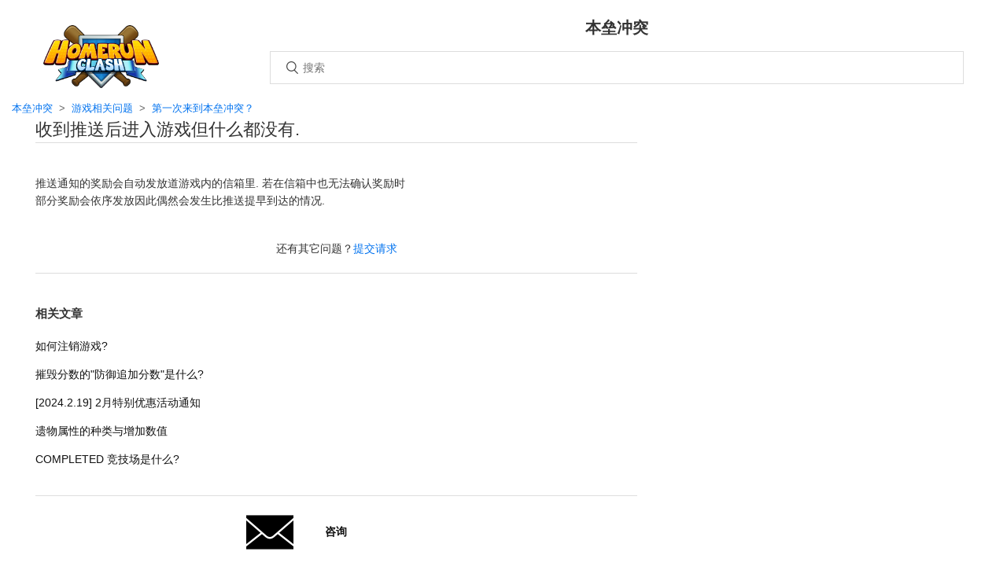

--- FILE ---
content_type: text/html; charset=utf-8
request_url: https://help-homerunclash.haegin.kr/hc/zh-cn/articles/360034324433-%E6%94%B6%E5%88%B0%E6%8E%A8%E9%80%81%E5%90%8E%E8%BF%9B%E5%85%A5%E6%B8%B8%E6%88%8F%E4%BD%86%E4%BB%80%E4%B9%88%E9%83%BD%E6%B2%A1%E6%9C%89
body_size: 5627
content:
<!DOCTYPE html>
<html dir="ltr" lang="zh-CN">
<head>
  <meta charset="utf-8" />
  <!-- v26880 -->


  <title>收到推送后进入游戏但什么都没有. &ndash; 本垒冲突</title>

  <meta name="csrf-param" content="authenticity_token">
<meta name="csrf-token" content="">

  <meta name="description" content="推送通知的奖励会自动发放道游戏内的信箱里. 若在信箱中也无法确认奖励时部分奖励会依序发放因此偶然会发生比推送提早到达的情况." /><meta property="og:image" content="https://help-homerunclash.haegin.kr/hc/theming_assets/01HZM3RC7R15E4QDF4K2AZHRRT" />
<meta property="og:type" content="website" />
<meta property="og:site_name" content="本垒冲突" />
<meta property="og:title" content="收到推送后进入游戏但什么都没有." />
<meta property="og:description" content="推送通知的奖励会自动发放道游戏内的信箱里. 若在信箱中也无法确认奖励时部分奖励会依序发放因此偶然会发生比推送提早到达的情况." />
<meta property="og:url" content="https://help-homerunclash.haegin.kr/hc/zh-cn/articles/360034324433" />
<link rel="canonical" href="https://help-homerunclash.haegin.kr/hc/zh-cn/articles/360034324433-%E6%94%B6%E5%88%B0%E6%8E%A8%E9%80%81%E5%90%8E%E8%BF%9B%E5%85%A5%E6%B8%B8%E6%88%8F%E4%BD%86%E4%BB%80%E4%B9%88%E9%83%BD%E6%B2%A1%E6%9C%89">
<link rel="alternate" hreflang="de" href="https://help-homerunclash.haegin.kr/hc/de/articles/360034324433-Ich-habe-eine-Push-Benachrichtigung-erhalten-aber-nichts-im-Spiel">
<link rel="alternate" hreflang="en-us" href="https://help-homerunclash.haegin.kr/hc/en-us/articles/360034324433-I-received-a-Push-Messge-but-didn-t-receive-anything-in-the-game">
<link rel="alternate" hreflang="es" href="https://help-homerunclash.haegin.kr/hc/es/articles/360034324433--Recib%C3%AD-una-notificaci%C3%B3n-push-pero-no-recib%C3%AD-nada-en-el-juego">
<link rel="alternate" hreflang="fr" href="https://help-homerunclash.haegin.kr/hc/fr/articles/360034324433-J-ai-re%C3%A7u-une-notification-Puch-mais-quand-j-entre-dans-le-jeu-il-n-y-a-rien">
<link rel="alternate" hreflang="ja" href="https://help-homerunclash.haegin.kr/hc/ja/articles/360034324433-%E3%83%97%E3%83%83%E3%82%B7%E3%83%A5%E3%82%92%E5%8F%97%E3%81%91%E3%81%A6%E3%82%A2%E3%82%AF%E3%82%BB%E3%82%B9%E3%81%97%E3%81%9F%E3%81%AE%E3%81%A7%E3%81%99%E3%81%8C-%E5%A0%B1%E9%85%AC%E3%81%8C%E8%A6%8B%E5%BD%93%E3%81%9F%E3%82%8A%E3%81%BE%E3%81%9B%E3%82%93">
<link rel="alternate" hreflang="ko" href="https://help-homerunclash.haegin.kr/hc/ko/articles/360034324433-%ED%91%B8%EC%89%AC%EB%A5%BC-%EB%B0%9B%EA%B3%A0-%EB%93%A4%EC%96%B4%EA%B0%94%EB%8A%94%EB%8D%B0-%EC%95%84%EB%AC%B4%EA%B2%83%EB%8F%84-%EC%97%86%EC%8A%B5%EB%8B%88%EB%8B%A4">
<link rel="alternate" hreflang="x-default" href="https://help-homerunclash.haegin.kr/hc/en-us/articles/360034324433-I-received-a-Push-Messge-but-didn-t-receive-anything-in-the-game">
<link rel="alternate" hreflang="zh" href="https://help-homerunclash.haegin.kr/hc/zh-tw/articles/360034324433-%E6%94%B6%E5%88%B0%E6%8E%A8%E9%80%81%E5%BE%8C%E9%80%B2%E5%85%A5%E9%81%8A%E6%88%B2%E4%BD%86%E4%BB%80%E9%BA%BC%E9%83%BD%E6%B2%92%E6%9C%89">
<link rel="alternate" hreflang="zh-cn" href="https://help-homerunclash.haegin.kr/hc/zh-cn/articles/360034324433-%E6%94%B6%E5%88%B0%E6%8E%A8%E9%80%81%E5%90%8E%E8%BF%9B%E5%85%A5%E6%B8%B8%E6%88%8F%E4%BD%86%E4%BB%80%E4%B9%88%E9%83%BD%E6%B2%A1%E6%9C%89">
<link rel="alternate" hreflang="zh-tw" href="https://help-homerunclash.haegin.kr/hc/zh-tw/articles/360034324433-%E6%94%B6%E5%88%B0%E6%8E%A8%E9%80%81%E5%BE%8C%E9%80%B2%E5%85%A5%E9%81%8A%E6%88%B2%E4%BD%86%E4%BB%80%E9%BA%BC%E9%83%BD%E6%B2%92%E6%9C%89">

  <link rel="stylesheet" href="//static.zdassets.com/hc/assets/application-f34d73e002337ab267a13449ad9d7955.css" media="all" id="stylesheet" />
    <!-- Entypo pictograms by Daniel Bruce — www.entypo.com -->
    <link rel="stylesheet" href="//static.zdassets.com/hc/assets/theming_v1_support-e05586b61178dcde2a13a3d323525a18.css" media="all" />
  <link rel="stylesheet" type="text/css" href="/hc/theming_assets/9179510/360003057053/style.css?digest=33378073715097">

  <link rel="icon" type="image/x-icon" href="/hc/theming_assets/01HZM3RCD0Y5W1GAMH05T5P7JV">

    <script src="//static.zdassets.com/hc/assets/jquery-ed472032c65bb4295993684c673d706a.js"></script>
    

  <meta content="width=device-width, initial-scale=1.0, maximum-scale=1.0, user-scalable=no" name="viewport" />

  <script type="text/javascript" src="/hc/theming_assets/9179510/360003057053/script.js?digest=33378073715097"></script>
</head>
<body class="">
  
  
  

  <header class="header">
	<div class="logo">
		<a title="主页" href="/hc/zh-cn">
			<img src="/hc/theming_assets/01HZM3RC7R15E4QDF4K2AZHRRT" alt="徽标">			
		</a>
	</div>
</header>

  <main role="main">
    <section class="hero">
	<div class="hero-inner">
		<div class="hero-title">
			本垒冲突
		</div>
		<form role="search" class="search search-full" data-search="" data-instant="true" autocomplete="off" action="/hc/zh-cn/search" accept-charset="UTF-8" method="get"><input type="hidden" name="utf8" value="&#x2713;" autocomplete="off" /><input type="search" name="query" id="query" placeholder="搜索" autocomplete="off" aria-label="搜索" /></form>
	</div>
</section>
<div class="container-article">
	<nav class="sub-nav">
		<ol class="breadcrumbs">
  
    <li title="本垒冲突">
      
        <a href="/hc/zh-cn">本垒冲突</a>
      
    </li>
  
    <li title="游戏相关问题">
      
        <a href="/hc/zh-cn/categories/360002158913-%E6%B8%B8%E6%88%8F%E7%9B%B8%E5%85%B3%E9%97%AE%E9%A2%98">游戏相关问题</a>
      
    </li>
  
    <li title="第一次来到本垒冲突？">
      
        <a href="/hc/zh-cn/sections/360005138794-%E7%AC%AC%E4%B8%80%E6%AC%A1%E6%9D%A5%E5%88%B0%E6%9C%AC%E5%9E%92%E5%86%B2%E7%AA%81">第一次来到本垒冲突？</a>
      
    </li>
  
</ol>
		
	</nav>

	<div class="article-container" id="article-container">
		<article class="article">
			<header class="article-header">
				<h2 title="收到推送后进入游戏但什么都没有." class="article-title">
					收到推送后进入游戏但什么都没有.
					
				</h2>
			</header>

			<section class="article-info">
				<div class="article-content">
					<div class="article-body"><p>推送通知的奖励会自动发放道游戏内的信箱里. 若在信箱中也无法确认奖励时<br>部分奖励会依序发放因此偶然会发生比推送提早到达的情况.</p></div>

					<div class="article-attachments">
						<ul class="attachments">
							
						</ul>
					</div>
				</div>
			</section>

			<footer>
				<div class="article-more-questions">
					还有其它问题？<a href="/hc/zh-cn/requests/new">提交请求</a>
				</div>
				<div class="article-return-to-top">
					
					<a href="javascript:history.back();"><span class="icon-arrow-left"></span> Back</a>
				</div>
			</footer>

			<section class="article-relatives">
				<div data-recent-articles></div>
				
  <section class="related-articles">
    
      <h3 class="related-articles-title">相关文章</h3>
    
    <ul>
      
        <li>
          <a href="/hc/zh-cn/related/click?data=[base64]%3D--6586fdbcb2fed2097156a97af5b2e1f51914e619" rel="nofollow">如何注销游戏?</a>
        </li>
      
        <li>
          <a href="/hc/zh-cn/related/click?data=[base64]%3D--0815a8c9918e3b80082b60c79958ed3f7eff7abd" rel="nofollow">摧毁分数的&quot;防御追加分数&quot;是什么?</a>
        </li>
      
        <li>
          <a href="/hc/zh-cn/related/click?data=[base64]%3D--9ddf5b8a22943a9f2ea077132bf60c98bc20bcae" rel="nofollow">[2024.2.19] 2月特别优惠活动通知</a>
        </li>
      
        <li>
          <a href="/hc/zh-cn/related/click?data=[base64]%3D%3D--e4f1cbf941389a72b6743a5d8276acd5fe5be384" rel="nofollow">遗物属性的种类与增加数值</a>
        </li>
      
        <li>
          <a href="/hc/zh-cn/related/click?data=[base64]" rel="nofollow">COMPLETED 竞技场是什么?</a>
        </li>
      
    </ul>
  </section>


			</section>

			<section class="article-to-request">
				<div class="categories blocks-link">
					<a class="mail-support" href="/hc/zh-cn/requests/new">
						<div class="blocks-request blocks-request-mail">
							<b>咨询</b>
						</div>
					</a>
				</div>
			</section>
		</article>
	</div>
</div>
  </main>

  <footer class="footer">  
	<div class="footer-inner">
		

		<div class="footer-language-selector">
			
				<div class="dropdown language-selector" aria-haspopup="true">
					<a class="dropdown-toggle">
						简体中文 (zh-cn)
					</a>
					<span class="dropdown-menu dropdown-menu-end" role="menu">
						
							<a href="/hc/change_language/de?return_to=%2Fhc%2Fde%2Farticles%2F360034324433-Ich-habe-eine-Push-Benachrichtigung-erhalten-aber-nichts-im-Spiel" dir="ltr" rel="nofollow" role="menuitem">
								Deutsch
							</a>
						
							<a href="/hc/change_language/en-us?return_to=%2Fhc%2Fen-us%2Farticles%2F360034324433-I-received-a-Push-Messge-but-didn-t-receive-anything-in-the-game" dir="ltr" rel="nofollow" role="menuitem">
								English (US)
							</a>
						
							<a href="/hc/change_language/es?return_to=%2Fhc%2Fes%2Farticles%2F360034324433--Recib%25C3%25AD-una-notificaci%25C3%25B3n-push-pero-no-recib%25C3%25AD-nada-en-el-juego" dir="ltr" rel="nofollow" role="menuitem">
								Español
							</a>
						
							<a href="/hc/change_language/fr?return_to=%2Fhc%2Ffr%2Farticles%2F360034324433-J-ai-re%25C3%25A7u-une-notification-Puch-mais-quand-j-entre-dans-le-jeu-il-n-y-a-rien" dir="ltr" rel="nofollow" role="menuitem">
								Français
							</a>
						
							<a href="/hc/change_language/ja?return_to=%2Fhc%2Fja%2Farticles%2F360034324433-%25E3%2583%2597%25E3%2583%2583%25E3%2582%25B7%25E3%2583%25A5%25E3%2582%2592%25E5%258F%2597%25E3%2581%2591%25E3%2581%25A6%25E3%2582%25A2%25E3%2582%25AF%25E3%2582%25BB%25E3%2582%25B9%25E3%2581%2597%25E3%2581%259F%25E3%2581%25AE%25E3%2581%25A7%25E3%2581%2599%25E3%2581%258C-%25E5%25A0%25B1%25E9%2585%25AC%25E3%2581%258C%25E8%25A6%258B%25E5%25BD%2593%25E3%2581%259F%25E3%2582%258A%25E3%2581%25BE%25E3%2581%259B%25E3%2582%2593" dir="ltr" rel="nofollow" role="menuitem">
								日本語
							</a>
						
							<a href="/hc/change_language/ko?return_to=%2Fhc%2Fko%2Farticles%2F360034324433-%25ED%2591%25B8%25EC%2589%25AC%25EB%25A5%25BC-%25EB%25B0%259B%25EA%25B3%25A0-%25EB%2593%25A4%25EC%2596%25B4%25EA%25B0%2594%25EB%258A%2594%25EB%258D%25B0-%25EC%2595%2584%25EB%25AC%25B4%25EA%25B2%2583%25EB%258F%2584-%25EC%2597%2586%25EC%258A%25B5%25EB%258B%2588%25EB%258B%25A4" dir="ltr" rel="nofollow" role="menuitem">
								한국어
							</a>
						
							<a href="/hc/change_language/zh-tw?return_to=%2Fhc%2Fzh-tw%2Farticles%2F360034324433-%25E6%2594%25B6%25E5%2588%25B0%25E6%258E%25A8%25E9%2580%2581%25E5%25BE%258C%25E9%2580%25B2%25E5%2585%25A5%25E9%2581%258A%25E6%2588%25B2%25E4%25BD%2586%25E4%25BB%2580%25E9%25BA%25BC%25E9%2583%25BD%25E6%25B2%2592%25E6%259C%2589" dir="ltr" rel="nofollow" role="menuitem">
								繁體中文
							</a>
						
					</span>
				</div>
			
		</div>
	</div>   
</footer>


  <!-- / -->

  
  <script src="//static.zdassets.com/hc/assets/zh-cn.d7172e3b7906d549dd22.js"></script>
  

  <script type="text/javascript">
  /*

    Greetings sourcecode lurker!

    This is for internal Zendesk and legacy usage,
    we don't support or guarantee any of these values
    so please don't build stuff on top of them.

  */

  HelpCenter = {};
  HelpCenter.account = {"subdomain":"playtogether","environment":"production","name":"HAEGIN"};
  HelpCenter.user = {"identifier":"da39a3ee5e6b4b0d3255bfef95601890afd80709","email":null,"name":"","role":"anonymous","avatar_url":"https://assets.zendesk.com/hc/assets/default_avatar.png","is_admin":false,"organizations":[],"groups":[]};
  HelpCenter.internal = {"asset_url":"//static.zdassets.com/hc/assets/","web_widget_asset_composer_url":"https://static.zdassets.com/ekr/snippet.js","current_session":{"locale":"zh-cn","csrf_token":null,"shared_csrf_token":null},"usage_tracking":{"event":"article_viewed","data":"[base64]--e9c3d4fd1fd901b1b787ecf54c5664baf9084f03","url":"https://help-homerunclash.haegin.kr/hc/activity"},"current_record_id":"360034324433","current_record_url":"/hc/zh-cn/articles/360034324433-%E6%94%B6%E5%88%B0%E6%8E%A8%E9%80%81%E5%90%8E%E8%BF%9B%E5%85%A5%E6%B8%B8%E6%88%8F%E4%BD%86%E4%BB%80%E4%B9%88%E9%83%BD%E6%B2%A1%E6%9C%89","current_record_title":"收到推送后进入游戏但什么都没有.","current_text_direction":"ltr","current_brand_id":360003057053,"current_brand_name":"Homerun Clash","current_brand_url":"https://homerunclash.zendesk.com","current_brand_active":true,"current_path":"/hc/zh-cn/articles/360034324433-%E6%94%B6%E5%88%B0%E6%8E%A8%E9%80%81%E5%90%8E%E8%BF%9B%E5%85%A5%E6%B8%B8%E6%88%8F%E4%BD%86%E4%BB%80%E4%B9%88%E9%83%BD%E6%B2%A1%E6%9C%89","show_autocomplete_breadcrumbs":true,"user_info_changing_enabled":false,"has_user_profiles_enabled":false,"has_end_user_attachments":true,"user_aliases_enabled":false,"has_anonymous_kb_voting":false,"has_multi_language_help_center":true,"show_at_mentions":false,"embeddables_config":{"embeddables_web_widget":false,"embeddables_help_center_auth_enabled":false,"embeddables_connect_ipms":false},"answer_bot_subdomain":"static","gather_plan_state":"subscribed","has_article_verification":true,"has_gather":true,"has_ckeditor":false,"has_community_enabled":false,"has_community_badges":true,"has_community_post_content_tagging":false,"has_gather_content_tags":true,"has_guide_content_tags":true,"has_user_segments":true,"has_answer_bot_web_form_enabled":false,"has_garden_modals":false,"theming_cookie_key":"hc-da39a3ee5e6b4b0d3255bfef95601890afd80709-2-preview","is_preview":false,"has_search_settings_in_plan":true,"theming_api_version":1,"theming_settings":{"brand_color":"rgba(239, 115, 0, 1)","brand_text_color":"#FFFFFF","text_color":"#333333","link_color":"#0072EF","background_color":"#FFFFFF","heading_font":"'Helvetica Neue', Arial, Helvetica, sans-serif","text_font":"'Helvetica Neue', Arial, Helvetica, sans-serif","logo":"/hc/theming_assets/01HZM3RC7R15E4QDF4K2AZHRRT","favicon":"/hc/theming_assets/01HZM3RCD0Y5W1GAMH05T5P7JV","homepage_background_image":"/hc/theming_assets/01HZM3RCKMT5KJM8PQM2ZVW9PE","community_background_image":"/hc/theming_assets/01HZM3RCTHT5GJXRXJJKMK65X5","community_image":"/hc/theming_assets/01HZM3RCZXCKPFVESNS7MMQDR0","instant_search":true,"scoped_kb_search":true,"scoped_community_search":true,"show_recent_activity":true,"show_articles_in_section":true,"show_article_author":true,"show_article_comments":true,"show_follow_article":true,"show_recently_viewed_articles":true,"show_related_articles":true,"show_article_sharing":true,"show_follow_section":true,"show_follow_post":true,"show_post_sharing":true,"show_follow_topic":true},"has_pci_credit_card_custom_field":true,"help_center_restricted":false,"is_assuming_someone_else":false,"flash_messages":[],"user_photo_editing_enabled":true,"user_preferred_locale":"ko","base_locale":"zh-cn","login_url":"https://playtogether.zendesk.com/access?brand_id=360003057053\u0026return_to=https%3A%2F%2Fhelp-homerunclash.haegin.kr%2Fhc%2Fzh-cn%2Farticles%2F360034324433-%25E6%2594%25B6%25E5%2588%25B0%25E6%258E%25A8%25E9%2580%2581%25E5%2590%258E%25E8%25BF%259B%25E5%2585%25A5%25E6%25B8%25B8%25E6%2588%258F%25E4%25BD%2586%25E4%25BB%2580%25E4%25B9%2588%25E9%2583%25BD%25E6%25B2%25A1%25E6%259C%2589","has_alternate_templates":true,"has_custom_statuses_enabled":true,"has_hc_generative_answers_setting_enabled":true,"has_generative_search_with_zgpt_enabled":false,"has_suggested_initial_questions_enabled":false,"has_guide_service_catalog":true,"has_service_catalog_search_poc":false,"has_service_catalog_itam":false,"has_csat_reverse_2_scale_in_mobile":false,"has_knowledge_navigation":false,"has_unified_navigation":false,"has_unified_navigation_eap_access":false,"has_csat_bet365_branding":false,"version":"v26880","dev_mode":false};
</script>

  
  <script src="//static.zdassets.com/hc/assets/moment-3b62525bdab669b7b17d1a9d8b5d46b4.js"></script>
  <script src="//static.zdassets.com/hc/assets/hc_enduser-9d4172d9b2efbb6d87e4b5da3258eefa.js"></script>
  
  
</body>
</html>

--- FILE ---
content_type: text/javascript; charset=utf-8
request_url: https://help-homerunclash.haegin.kr/hc/theming_assets/9179510/360003057053/script.js?digest=33378073715097
body_size: 2238
content:
document.addEventListener('DOMContentLoaded', function() {
  function closest (element, selector) {
    if (Element.prototype.closest) {
      return element.closest(selector);
    }
    do {
      if (Element.prototype.matches && element.matches(selector)
        || Element.prototype.msMatchesSelector && element.msMatchesSelector(selector)
        || Element.prototype.webkitMatchesSelector && element.webkitMatchesSelector(selector)) {
        return element;
      }
      element = element.parentElement || element.parentNode;
    } while (element !== null && element.nodeType === 1);
    return null;
  }

  // social share popups
  Array.prototype.forEach.call(document.querySelectorAll('.share a'), function(anchor) {
    anchor.addEventListener('click', function(e) {
      e.preventDefault();
      window.open(this.href, '', 'height = 500, width = 500');
    });
  });

  // show form controls when the textarea receives focus or backbutton is used and value exists
  var commentContainerTextarea = document.querySelector('.comment-container textarea'),
    commentContainerFormControls = document.querySelector('.comment-form-controls, .comment-ccs');

  if (commentContainerTextarea) {
    commentContainerTextarea.addEventListener('focus', function focusCommentContainerTextarea() {
      commentContainerFormControls.style.display = 'block';
      commentContainerTextarea.removeEventListener('focus', focusCommentContainerTextarea);
    });

    if (commentContainerTextarea.value !== '') {
      commentContainerFormControls.style.display = 'block';
    }
  }

  // Expand Request comment form when Add to conversation is clicked
  var showRequestCommentContainerTrigger = document.querySelector('.request-container .comment-container .comment-show-container'),
    requestCommentFields = document.querySelectorAll('.request-container .comment-container .comment-fields'),
    requestCommentSubmit = document.querySelector('.request-container .comment-container .request-submit-comment');

  if (showRequestCommentContainerTrigger) {
    showRequestCommentContainerTrigger.addEventListener('click', function() {
      showRequestCommentContainerTrigger.style.display = 'none';
      Array.prototype.forEach.call(requestCommentFields, function(e) { e.style.display = 'block'; });
      requestCommentSubmit.style.display = 'inline-block';

      if (commentContainerTextarea) {
        commentContainerTextarea.focus();
      }
    });
  }

  // Mark as solved button
  var requestMarkAsSolvedButton = document.querySelector('.request-container .mark-as-solved:not([data-disabled])'),
    requestMarkAsSolvedCheckbox = document.querySelector('.request-container .comment-container input[type=checkbox]'),
    requestCommentSubmitButton = document.querySelector('.request-container .comment-container input[type=submit]');

  if (requestMarkAsSolvedButton) {
    requestMarkAsSolvedButton.addEventListener('click', function () {
      requestMarkAsSolvedCheckbox.setAttribute('checked', true);
      requestCommentSubmitButton.disabled = true;
      this.setAttribute('data-disabled', true);
      // Element.closest is not supported in IE11
      closest(this, 'form').submit();
    });
  }

  // Change Mark as solved text according to whether comment is filled
  var requestCommentTextarea = document.querySelector('.request-container .comment-container textarea');

  if (requestCommentTextarea) {
    requestCommentTextarea.addEventListener('input', function() {
      if (requestCommentTextarea.value === '') {
        if (requestMarkAsSolvedButton) {
          requestMarkAsSolvedButton.innerText = requestMarkAsSolvedButton.getAttribute('data-solve-translation');
        }
        requestCommentSubmitButton.disabled = true;
      } else {
        if (requestMarkAsSolvedButton) {
          requestMarkAsSolvedButton.innerText = requestMarkAsSolvedButton.getAttribute('data-solve-and-submit-translation');
        }
        requestCommentSubmitButton.disabled = false;
      }
    });
  }

  // Disable submit button if textarea is empty
  if (requestCommentTextarea && requestCommentTextarea.value === '') {
    requestCommentSubmitButton.disabled = true;
  }

  // Submit requests filter form in the request list page
  Array.prototype.forEach.call(document.querySelectorAll('#request-status-select, #request-organization-select'), function(el) {
    el.addEventListener('change', function(e) {
      e.stopPropagation();
      closest(this, 'form').submit();
    });
  });

  function toggleNavigation(toggleElement) {
    var menu = document.getElementById('user-nav');
    var isExpanded = menu.getAttribute('aria-expanded') === 'true';
    menu.setAttribute('aria-expanded', !isExpanded);
    toggleElement.setAttribute('aria-expanded', !isExpanded);
  }
  
  var userMenu = document.querySelector('#user-nav');
  // var burgerMenu = document.querySelector('.header .icon-menu');
	/*
  burgerMenu.addEventListener('click', function(e) {
    e.stopPropagation();
    toggleNavigation(this);
  });

  burgerMenu.addEventListener('keyup', function(e) {
    if (e.keyCode === 13) { // Enter key
      e.stopPropagation();
      toggleNavigation(this);
    }
  });

  userMenu.addEventListener('keyup', function(e) {
    if (e.keyCode === 27) { // Escape key
      e.stopPropagation();
      this.setAttribute('aria-expanded', false);
      burgerMenu.setAttribute('aria-expanded', false);
    }
  });

  if (userMenu.children.length === 0) {
    burgerMenu.style.display = 'none';
  }
  */
  
  // Submit organization form in the request page
  var requestOrganisationSelect = document.querySelector('#request-organization select');

  if (requestOrganisationSelect) {
    requestOrganisationSelect.addEventListener('change', function() {
      closest(this, 'form').submit();
    });
  }

  // Toggles expanded aria to collapsible elements
  Array.prototype.forEach.call(document.querySelectorAll('.collapsible-nav, .collapsible-sidebar'), function(el) {
    el.addEventListener('click', function(e) {
      e.stopPropagation();
      var isExpanded = this.getAttribute('aria-expanded') === 'true';
      this.setAttribute('aria-expanded', !isExpanded);
    });
  });

  // If a section has more than 6 subsections, we collapse the list, and show a trigger to display them all
  const seeAllTrigger = document.querySelector("#see-all-sections-trigger");
  const subsectionsList = document.querySelector(".section-list");

  if (subsectionsList && subsectionsList.children.length > 6) {
    seeAllTrigger.setAttribute("aria-hidden", false);

    seeAllTrigger.addEventListener("click", function(e) {
      subsectionsList.classList.remove("section-list--collapsed");
      seeAllTrigger.parentNode.removeChild(seeAllTrigger);
    });
  }
  
  //////////////////////////////////////////////////////////////////////
  // Custom Region /////////////////////////////////////////////////////
  //////////////////////////////////////////////////////////////////////

  var Os = Object.freeze({
      'None': 0,
      'iOS': 1,
      'Android': 2
  });
  
  $(".blocks").on("click", function(e) {
    const curThisBlockState = $(this).hasClass("active");
    $(".blocks.active").removeClass("active").next().slideUp(500);
    $(".blocks-item-title.active").removeClass("active");
    const afterThisBlockState = $(this).hasClass("active");

    if(afterThisBlockState === false && afterThisBlockState === curThisBlockState) {
      $(this).addClass("active").next().slideDown(500);
      $(this).find(".blocks-item-title").addClass("active");
    }
  });
  
  var params = (function(){
    var search = location.search;
    var result = {};
    if(!search) return result;
    search = search.substring(1);
    search = search.split('&');
    for(s of search){
      s = s.split('=');
      if(s[0]) result[s[0]] = s[1];
    }
    return result;
  })();
  
  
  var os = Os.None;
  
  var userAgent = navigator.userAgent.toLocaleLowerCase();
  if(userAgent.indexOf('iphone') > -1 || userAgent.indexOf('ipad') > -1){
      os = Os.iOS;
  }
  if(userAgent.indexOf('android') > -1){
      os = Os.Android;
  }
  
  
  
  //$('.blocks-request').on('click', function(e) {
  //  location.href = "https://help.haegin.kr/hc/ko/requests/new";
  //});
  
  function getQuery(){
    let userQuery = sessionStorage.getItem('userQuery');
    if(!userQuery){
      userQuery = location.search;
      sessionStorage.setItem('userQuery', userQuery);
    }
  	return new URLSearchParams(userQuery);
  }
  
  let query = getQuery();
  
  let fieldMap = {
    userinfo:   '#request_custom_fields_360024238834',    //유저정보
    suid:       '#request_custom_fields_900010036446',    //suid
    nickname:   '#request_custom_fields_900010947603',    //Nickname
    rep_id:     '#request_custom_fields_360021368054',    //신고대상자의 아이디
    rep_detail: '#request_custom_fields_4416873468697',   //신고 상세내용
    rep_desc:   '#request_custom_fields_360021368074',    //신고내용(카테고리 정보)
  }

  for (let [qName, fId] of Object.entries(fieldMap)) {
    if(!query.has(qName)) continue;
    let $field = $(fId);
    if(!$field.length) continue;
    let val = query.get(qName);
    $field.val(val);
    $field.attr('readonly', true);
  }

  // let emailElem = $('#haeginsupport');
  
  // if(os !== Os.iOS && params.test !== 'true') {
  //   const mailSupport = document.getElementsByClassName('mail-support')[0];
  //   let href = "mailto:support@homerunclash.zendesk.com";
  //   let subject = 'HomerunClash Inquiry';
  //   let body = query.get('userinfo') + '\n\n-----------------------\n\n';
  //   href += '?subject='+subject;
  //   href += '&body='+encodeURIComponent(body);
  //   mailSupport.id = "haeginsupport";
  //   mailSupport.href = href;
  // }
  
});